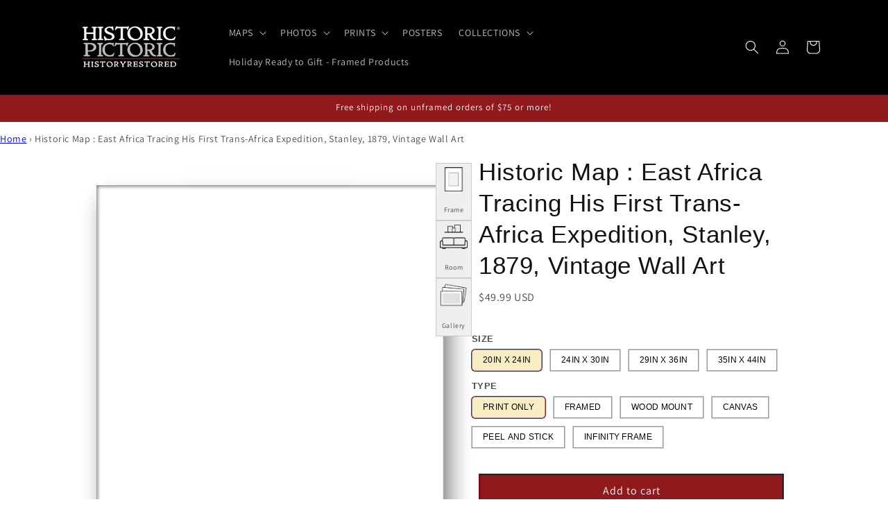

--- FILE ---
content_type: text/css
request_url: https://cdn.shopify.com/extensions/019adf3d-23d1-775c-ad26-1b73b1f327d8/larfsh-theme-ext-128/assets/livevue-spa.css
body_size: 257
content:
/* rules */
.rule_hidden{
    display: none !important;
}
.swatch_image.rule_hidden{
    display: none !important;
}
.hideBlock.rule_visible{
    display: block !important;
}
.rule_strikeOut{
    text-decoration: line-through !important;
    pointer-events: none !important;
    opacity: .5 !important;
}
.unset.rule_strikeOut{
    text-decoration: line-through !important;
    pointer-events: none !important;
    opacity: .5 !important;
}
.hideBlock.rule_visible.rule_hidden {
    display: none !important;
}


/* classic-wrap */
.classicWrap{
    --x: 9px;
    --d: 15px;
    --a: -25deg;
    --_l: 0px;
    --_r: 0px;
    --_i: -1;
    --_d: calc(100% - var(--d));
    outline: var(--d) #3f3f3f75 solid;
    /* transition-delay: 0s,.15s,0s; */
    border-width: 0px !important;
    padding: 0px !important;
    transform: rotateY(35deg);
    /* transform: perspective(800px) rotateY(calc(var(--_i, 1) * var(--a))) translateZ(-5px); */
    outline-offset: calc(-1 * var(--d));
    clip-path: polygon(var(--_l) calc(var(--_d) - var(--x)),var(--_l) calc(var(--d) + var(--x)),var(--d) var(--d),var(--_d) var(--d),calc(var(--_d) + var(--_r)) calc(var(--d) + var(--x)),calc(var(--_d) + var(--_r)) calc(var(--_d) - var(--x)),var(--_d) var(--_d),var(--d) var(--_d));
}

.rightSide{
    --x: 7px;
    --d: 20px;
    --a: 35deg;
    --_l: var(--d);
    --_r: var(--d);
    transform: rotateY(-35deg) !important;
}


/* mirror-canvas */
.frameSide{
    display: block !important;
    position: absolute;
    top: 0;
    width: 30px;
    height: 100%;
    background-size: cover;
    border-radius: 1px;
    background-blend-mode: color;
    background-color: #3f3f3f75;
    left: 0px;
    transform-origin: left;
    transform: rotateY(-75deg) scaleX(-1);
    background-position: left;

}

.mirrorWrap{
    transform: rotateY(35deg);
    transform-style: preserve-3d;
    border-width: 0px !important;
    padding: 0px !important;
}


.rightSide > .frameSide {
    left: unset;
    right: 0px; /* Align to frame */
    transform-origin: right;
    transform: rotateY(75deg) scaleX(-1);
    background-position: right;

}



/* color-canvas */
.wrapColor{
    background-color: black !important;
    background-image: none !important;
}


/* blur-canvas */
.blurWrap{
    filter: blur(1.5px);
}


.classicWrap > .mainimageDiv,
.mirrorWrap > .mainimageDiv,
.wrapColor > .mainimageDiv,
.blurWrap > .mainimageDiv {
    padding: 0px !important;
}


/* mat-colour */
.swatchColor{
    display: block !important;
    width: 50px;
    height: 50px;
    box-shadow: 0px 2px 3px #8e8e8e;
    margin: auto;
}

.swatch_colour{
    display: inline-grid !important;
    border: 1px !important;
    padding: 10px !important;
    border-radius: 0px !important;
}



/* text-box */
input.input-box {
    width: 100%;
    padding: 6px;
    font-size: 14px;
    border: 1px solid #ccc;
    border-radius: 5px;
    min-height: 40px;
    margin-top: 10px;
}


.input-div {
    display: inline-block;
    width: 30%;
    padding: 5px;
}




/* Mobile view CSS */
@media (max-width: 768px) {
  .frameSide {
    width: 20px;
  }
}



#room-icons-set .small_desktop,
#room-icons-set .medium_desktop,
#room-icons-set .large_desktop,
#room-icons-set .extra-large_desktop{
    display: none !important;
}

#room-icons-set .small_desktop.showRooms,
#room-icons-set .medium_desktop.showRooms,
#room-icons-set .large_desktop.showRooms,
#room-icons-set .extra-large_desktop.showRooms{
    display: inline-flex !important;
}

--- FILE ---
content_type: text/javascript
request_url: https://cdn.shopify.com/extensions/019adf3d-23d1-775c-ad26-1b73b1f327d8/larfsh-theme-ext-128/assets/rules.js
body_size: 1220
content:
if (larfRules.length) {
    var lastCheckedValues = {};
    const rules = larfRules;
    function appliedToAll(selectedRule, className) {
        if (className === 'rule_strikeOut') {
            document.querySelector(`fieldset[name='${selectedRule.appliesTo}']`).querySelectorAll('input').forEach(matchedElement => {
                document.querySelector(`[for='${matchedElement.id}']`).classList.add(className);
            })
        } else {
            document.querySelector(`fieldset[name='${selectedRule.appliesTo}']`).classList.add(className)
        }
        if (className !== 'rule_visible') {
            if (document.querySelector(`fieldset[name='${selectedRule.appliesTo}']`).querySelector('input')) {
                const checkedInput = document.querySelector(`fieldset[name='${selectedRule.appliesTo}']`).querySelector('input:checked');
                if (checkedInput) {
                    checkedInput.checked = false;
                }
            }
        }
    };

    function appliedToSpecific(selectedRule, className) {
        selectedRule.match.forEach(( eachMatch , i ) => {
            const matchedElement = document.querySelector(`[option_name='${selectedRule.appliesTo}'][value='${eachMatch}']`);
            if (matchedElement && matchedElement.tagName === 'INPUT') {
                document.querySelector('[for=' + matchedElement.id + ']').classList.add(className);
                matchedElement.checked = false;
                matchedElement.disabled = true;
                if (matchedElement.parentNode.querySelector('input:checked') === null) {
                    matchedElement.parentNode.querySelector('label:not(.rule_hidden):not(.rule_strikeOut)')?.click();
                }
            } else if (matchedElement && matchedElement.tagName === 'OPTION') {
                matchedElement.classList.add(className);
                matchedElement.disabled = true;
                if (matchedElement.parentNode.options[matchedElement.parentNode.selectedIndex].disabled) {
                    matchedElement.parentNode.querySelector(":not([disabled])").selected = true;
                    matchedElement.parentNode.selectedIndex = i + 1;
                    matchedElement.parentNode.dispatchEvent(new Event('change'));
                }
            }
        })
    };

    function removeStyle(action) {
        switch (action) {
            case 'frame':
                mainFrameDiv.style.borderStyle = '';
                mainFrameDiv.style.borderWidth = '';
                currentSize.frameThickness = 0;
                break;
            case '1st-mat-size':
                mainFrameDiv.style.padding = '';
                currentSize.firstMatSize = 0;
                break;
            case '1st-mat-style':
                mainFrameDiv.style.backgroundImage = '';
                break;
            case '2nd-mat-size':
                mainimageDiv.style.padding = '';
                currentSize.secondMatSize = 0;
                break;
            case '2nd-mat-style':
                mainimageDiv.style.backgroundImage = '';
                break;
        }
        handleContainer()
    };

    function unCheckEle(data) {
        data.forEach(rule => {
            let ruleValue = rule.value;
            if (rule.condition === 'greaterThan' || rule.condition === 'lessThan') {
                const [ruleWidth, ruleHeight] = extractDimensions(rule.value);
                const conditionMet = rule.condition === 'greaterThan'
                    ? currentSize.width <= ruleWidth && currentSize.height <= ruleHeight
                    : currentSize.width >= ruleWidth && currentSize.height >= ruleHeight;
                if (conditionMet) {
                    ruleValue = '';
                }
            }
            if (rule.value === '%') {
                const selectedValue = document.querySelector(`fieldset[name='${rule.from}']`);
                ruleValue = selectedValue.querySelector('input:checked')?.value ? selectedValue.querySelector('input:checked')?.value : selectedValue.querySelector('input')?.value;
            }
            if (document.querySelector(`fieldset[name='${rule.from}']`).querySelector('input:checked')?.value !== ruleValue) {
                const htmlString = document.querySelector(`fieldset[name='${rule.appliesTo}']`).outerHTML;
                const keywords = ['rule_hidden', 'rule_strikeOut', 'rule_visible'];
                const containsKeyword = keywords.some(keyword => htmlString.includes(keyword));
                if (containsKeyword) {
                    const parentNode = document.querySelector(`fieldset[name='${rule.appliesTo}']`);
                    if (parentNode.classList.contains('hideBlock') && parentNode.classList.contains('rule_visible')) {
                        const checkedEle = parentNode.querySelector('input:checked');
                        if (checkedEle) {
                            lastCheckedValues[checkedEle.getAttribute('option_name')] = checkedEle.getAttribute('value')
                            removeStyle(checkedEle.getAttribute('action'))
                            checkedEle.checked = false;
                        }
                    }
                    parentNode?.classList.remove('rule_hidden', 'rule_strikeOut', 'rule_visible');
                    parentNode?.querySelectorAll('.rule_hidden, .rule_strikeOut, .rule_visible').forEach(el => {
                        el.classList.remove('rule_hidden', 'rule_strikeOut', 'rule_visible');
                        el.disabled = false; // its for label
                        if (el && el.tagName !== 'OPTION') {
                            document.querySelector('#' + el.getAttribute('for')).disabled = false; // it for input
                            document.querySelector('#' + el.getAttribute('for')).checked = false; // it for input
                        }
                    });
                    let selectedRules = rules.filter(data => data.from === rule.appliesTo);
                    unCheckEle(selectedRules);
                } else {
                    return;
                }
            } else {
                return;
            }
        })
    }

    function isSelectedRule(selectedRule) {
        const { value, from, condition } = selectedRule;
        const isAny = value === '%';

        const ruleEle = document.querySelector(`[option_name='${from}'][value='${value}']`);
        const isSelected = ruleEle?.tagName === 'INPUT'
            ? ruleEle.checked
            : ruleEle?.tagName === 'OPTION'
                ? ruleEle.selected
                : false;

        if (!isAny) {
            const isComparison = ['greaterThan', 'lessThan'].includes(condition);
            return !isComparison && !isSelected;
        } else {
            const isOption = document.querySelector(`[option_name='${from}']`)?.tagName !== 'OPTION';
            const hasCheckedInput = document.querySelector(`[name='${from}'] input:checked`);
            return !hasCheckedInput && isOption;
        }
    }

    document.getElementsByTagName('all-variant')[0].querySelectorAll('input , select ').forEach((radio) => {
        radio.addEventListener('change', function () {
            if (this.checked || (this.tagName === 'SELECT' && this.options[this.selectedIndex])) {
                const selectedEle = this.tagName === 'SELECT' ? this.options[this.selectedIndex] : this;
                const optionName = selectedEle.getAttribute('option_name')
                const optionValue = selectedEle.getAttribute('value')
                delete lastCheckedValues[optionName];
                let selectedRules = rules.filter(rule => rule.from === optionName && (rule.value !== optionValue || rule.value !== '%'));
                unCheckEle(selectedRules);
                larfRules.forEach(selectedRule => {
                    if (isSelectedRule(selectedRule)) {
                        return;
                    }
                    let className;
                    if(selectedRule.display === 'select'){
                        !(optionName === selectedRule.from &&  optionValue === selectedRule.value) ? '' :
                        document.querySelector(`[option_name='${selectedRule.appliesTo}'][value='${selectedRule.match[0]}']`)?.click();
                        return;
                    }
                    if (selectedRule.condition === 'notEqual') {
                        className = selectedRule.display === 'hidden' ? 'rule_visible' : 'rule_hidden';
                    } else {
                        className = selectedRule.display === 'hidden' ? 'rule_hidden' : selectedRule.display === 'visible' ? 'rule_visible' : 'rule_strikeOut';
                    }
                    if (['greaterThan', 'lessThan'].includes(selectedRule.condition)) {
                        const ruleSize = extractDimensions(selectedRule.value);
                        const selectedInput = document.querySelector(`input[option_name='${selectedRule.from}']:checked`);
                        const selectedSize = extractDimensions(selectedInput?.value || '');
                        const isTwoDimensional = selectedInput?.value.toLowerCase().includes('x');
                        const compare = selectedRule.condition === 'greaterThan' ? (a, b) => a > b : (a, b) => a < b;
                        const isValid = isTwoDimensional
                            ? compare(selectedSize[0], ruleSize[0]) && compare(selectedSize[1], ruleSize[1])
                            : compare(selectedSize[0], ruleSize[0]);

                        if (isValid) {
                            const apply = selectedRule.match.includes('*') ? appliedToAll : appliedToSpecific;
                            apply(selectedRule, className);
                        }
                    } else {
                        if (selectedRule.match.includes('*')) {
                            appliedToAll(selectedRule, className);
                            if (lastCheckedValues[selectedRule.appliesTo] && className === 'rule_visible') {
                                setTimeout(() => {
                                    document.querySelector(`[name='${selectedRule.appliesTo}']`).querySelector(`[value='${lastCheckedValues[selectedRule.appliesTo]}']`)?.click()
                                }, 10);
                            }
                        } else {
                            appliedToSpecific(selectedRule, className)
                        }
                    }
                })
            }
        });
        radio.dispatchEvent(new Event('change'));
    });

}